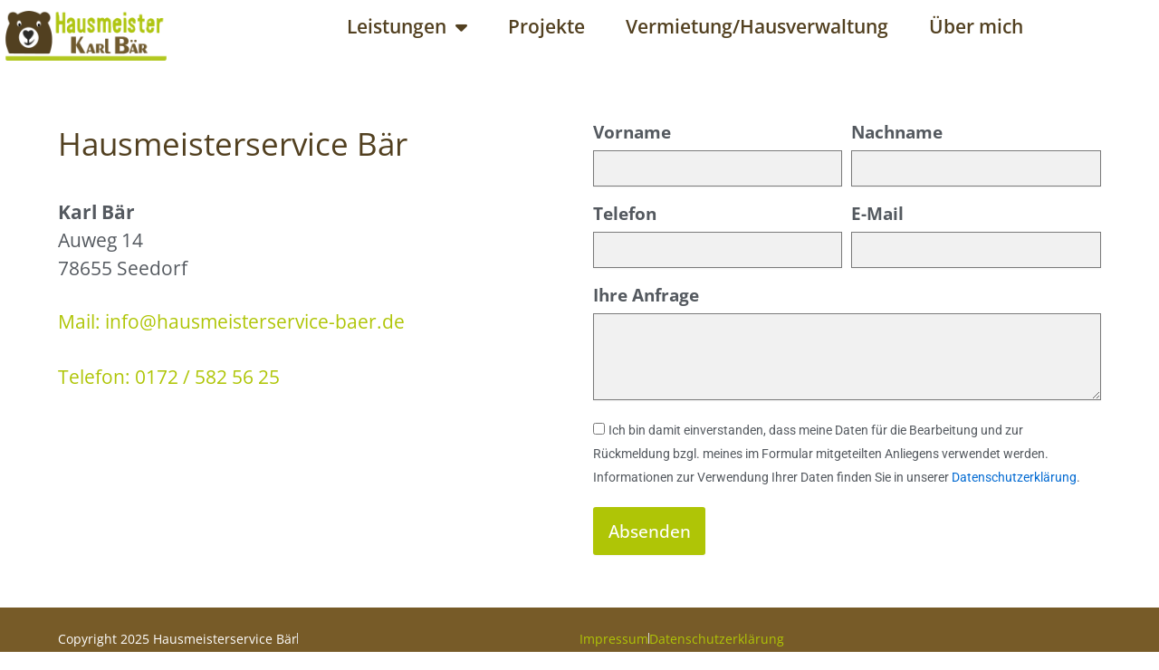

--- FILE ---
content_type: text/css; charset=utf-8
request_url: https://hausmeisterservice-baer.de/wp-content/cache/autoptimize/autoptimize_single_9a0385a5dc61124b8abac413b017a400.php?ver=1768947310
body_size: 1043
content:
.elementor-537 .elementor-element.elementor-element-db4f83d{--display:flex;--min-height:0vh;--flex-direction:row;--container-widget-width:initial;--container-widget-height:100%;--container-widget-flex-grow:1;--container-widget-align-self:stretch;--flex-wrap-mobile:wrap;--gap:0px 0px;--row-gap:0px;--column-gap:0px;--padding-top:.5%;--padding-bottom:.5%;--padding-left:.5%;--padding-right:.5%}.elementor-537 .elementor-element.elementor-element-db4f83d:not(.elementor-motion-effects-element-type-background),.elementor-537 .elementor-element.elementor-element-db4f83d>.elementor-motion-effects-container>.elementor-motion-effects-layer{background-color:var(--e-global-color-astglobalcolor4)}.elementor-537 .elementor-element.elementor-element-8f0cef9{--display:flex;--flex-direction:column;--container-widget-width:100%;--container-widget-height:initial;--container-widget-flex-grow:0;--container-widget-align-self:initial;--flex-wrap-mobile:wrap;--justify-content:center;--gap:0px 0px;--row-gap:0px;--column-gap:0px;--margin-top:0px;--margin-bottom:0px;--margin-left:0px;--margin-right:0px;--padding-top:0px;--padding-bottom:0px;--padding-left:0px;--padding-right:0px}.elementor-widget-image .widget-image-caption{color:var(--e-global-color-text);font-family:var(--e-global-typography-text-font-family),Sans-serif;font-weight:var(--e-global-typography-text-font-weight)}.elementor-537 .elementor-element.elementor-element-39b752d>.elementor-widget-container{padding:3% 0}.elementor-537 .elementor-element.elementor-element-39b752d{text-align:start}.elementor-537 .elementor-element.elementor-element-39b752d img{width:100%}.elementor-537 .elementor-element.elementor-element-523607c{--display:flex;--flex-direction:column;--container-widget-width:100%;--container-widget-height:initial;--container-widget-flex-grow:0;--container-widget-align-self:initial;--flex-wrap-mobile:wrap;--justify-content:center;--gap:0px 0px;--row-gap:0px;--column-gap:0px;--margin-top:0px;--margin-bottom:0px;--margin-left:0px;--margin-right:0px;--padding-top:0px;--padding-bottom:0px;--padding-left:0px;--padding-right:0px}.elementor-widget-nav-menu .elementor-nav-menu .elementor-item{font-family:var(--e-global-typography-primary-font-family),Sans-serif;font-weight:var(--e-global-typography-primary-font-weight)}.elementor-widget-nav-menu .elementor-nav-menu--main .elementor-item{color:var(--e-global-color-text);fill:var(--e-global-color-text)}.elementor-widget-nav-menu .elementor-nav-menu--main .elementor-item:hover,.elementor-widget-nav-menu .elementor-nav-menu--main .elementor-item.elementor-item-active,.elementor-widget-nav-menu .elementor-nav-menu--main .elementor-item.highlighted,.elementor-widget-nav-menu .elementor-nav-menu--main .elementor-item:focus{color:var(--e-global-color-accent);fill:var(--e-global-color-accent)}.elementor-widget-nav-menu .elementor-nav-menu--main:not(.e--pointer-framed) .elementor-item:before,.elementor-widget-nav-menu .elementor-nav-menu--main:not(.e--pointer-framed) .elementor-item:after{background-color:var(--e-global-color-accent)}.elementor-widget-nav-menu .e--pointer-framed .elementor-item:before,.elementor-widget-nav-menu .e--pointer-framed .elementor-item:after{border-color:var(--e-global-color-accent)}.elementor-widget-nav-menu{--e-nav-menu-divider-color:var(--e-global-color-text)}.elementor-widget-nav-menu .elementor-nav-menu--dropdown .elementor-item,.elementor-widget-nav-menu .elementor-nav-menu--dropdown .elementor-sub-item{font-family:var(--e-global-typography-accent-font-family),Sans-serif;font-weight:var(--e-global-typography-accent-font-weight)}.elementor-537 .elementor-element.elementor-element-0f9724c .elementor-menu-toggle{margin-left:auto;background-color:#5F2C2C00}.elementor-537 .elementor-element.elementor-element-0f9724c .elementor-nav-menu .elementor-item{font-family:"Open Sans",Sans-serif;font-size:1.3em;font-weight:600}.elementor-537 .elementor-element.elementor-element-0f9724c .elementor-nav-menu--main .elementor-item{color:var(--e-global-color-5e96ba8);fill:var(--e-global-color-5e96ba8)}.elementor-537 .elementor-element.elementor-element-0f9724c .elementor-nav-menu--main .elementor-item:hover,.elementor-537 .elementor-element.elementor-element-0f9724c .elementor-nav-menu--main .elementor-item.elementor-item-active,.elementor-537 .elementor-element.elementor-element-0f9724c .elementor-nav-menu--main .elementor-item.highlighted,.elementor-537 .elementor-element.elementor-element-0f9724c .elementor-nav-menu--main .elementor-item:focus{color:#fff}.elementor-537 .elementor-element.elementor-element-0f9724c .elementor-nav-menu--main:not(.e--pointer-framed) .elementor-item:before,.elementor-537 .elementor-element.elementor-element-0f9724c .elementor-nav-menu--main:not(.e--pointer-framed) .elementor-item:after{background-color:#a78b5b}.elementor-537 .elementor-element.elementor-element-0f9724c .e--pointer-framed .elementor-item:before,.elementor-537 .elementor-element.elementor-element-0f9724c .e--pointer-framed .elementor-item:after{border-color:#a78b5b}.elementor-537 .elementor-element.elementor-element-0f9724c{--e-nav-menu-horizontal-menu-item-margin:calc( 5px / 2 )}.elementor-537 .elementor-element.elementor-element-0f9724c .elementor-nav-menu--main:not(.elementor-nav-menu--layout-horizontal) .elementor-nav-menu>li:not(:last-child){margin-bottom:5px}.elementor-537 .elementor-element.elementor-element-0f9724c .elementor-item:before{border-radius:5px}.elementor-537 .elementor-element.elementor-element-0f9724c .e--animation-shutter-in-horizontal .elementor-item:before{border-radius:5px 5px 0 0}.elementor-537 .elementor-element.elementor-element-0f9724c .e--animation-shutter-in-horizontal .elementor-item:after{border-radius:0 0 5px 5px}.elementor-537 .elementor-element.elementor-element-0f9724c .e--animation-shutter-in-vertical .elementor-item:before{border-radius:0 5px 5px 0}.elementor-537 .elementor-element.elementor-element-0f9724c .e--animation-shutter-in-vertical .elementor-item:after{border-radius:5px 0 0 5px}.elementor-537 .elementor-element.elementor-element-0f9724c .elementor-nav-menu--dropdown{background-color:#dedede}.elementor-537 .elementor-element.elementor-element-0f9724c .elementor-nav-menu--dropdown a:hover,.elementor-537 .elementor-element.elementor-element-0f9724c .elementor-nav-menu--dropdown a:focus,.elementor-537 .elementor-element.elementor-element-0f9724c .elementor-nav-menu--dropdown a.elementor-item-active,.elementor-537 .elementor-element.elementor-element-0f9724c .elementor-nav-menu--dropdown a.highlighted,.elementor-537 .elementor-element.elementor-element-0f9724c .elementor-menu-toggle:hover,.elementor-537 .elementor-element.elementor-element-0f9724c .elementor-menu-toggle:focus{color:#a1a1a1}.elementor-537 .elementor-element.elementor-element-0f9724c .elementor-nav-menu--dropdown a:hover,.elementor-537 .elementor-element.elementor-element-0f9724c .elementor-nav-menu--dropdown a:focus,.elementor-537 .elementor-element.elementor-element-0f9724c .elementor-nav-menu--dropdown a.elementor-item-active,.elementor-537 .elementor-element.elementor-element-0f9724c .elementor-nav-menu--dropdown a.highlighted{background-color:#dedede}.elementor-537 .elementor-element.elementor-element-0f9724c .elementor-nav-menu--dropdown .elementor-item,.elementor-537 .elementor-element.elementor-element-0f9724c .elementor-nav-menu--dropdown .elementor-sub-item{font-family:"Open Sans",Sans-serif;font-size:1.1em;font-weight:500}.elementor-537 .elementor-element.elementor-element-0f9724c div.elementor-menu-toggle{color:var(--e-global-color-5e96ba8)}.elementor-537 .elementor-element.elementor-element-0f9724c div.elementor-menu-toggle svg{fill:var(--e-global-color-5e96ba8)}.elementor-537 .elementor-element.elementor-element-75c90f2 .elementor-menu-toggle{margin-left:auto;background-color:#5F2C2C00}.elementor-537 .elementor-element.elementor-element-75c90f2 .elementor-nav-menu .elementor-item{font-family:"Open Sans",Sans-serif;font-size:1.3em;font-weight:600}.elementor-537 .elementor-element.elementor-element-75c90f2 .elementor-nav-menu--main .elementor-item{color:var(--e-global-color-5e96ba8);fill:var(--e-global-color-5e96ba8)}.elementor-537 .elementor-element.elementor-element-75c90f2 .elementor-nav-menu--main .elementor-item:hover,.elementor-537 .elementor-element.elementor-element-75c90f2 .elementor-nav-menu--main .elementor-item.elementor-item-active,.elementor-537 .elementor-element.elementor-element-75c90f2 .elementor-nav-menu--main .elementor-item.highlighted,.elementor-537 .elementor-element.elementor-element-75c90f2 .elementor-nav-menu--main .elementor-item:focus{color:#fff}.elementor-537 .elementor-element.elementor-element-75c90f2 .elementor-nav-menu--main:not(.e--pointer-framed) .elementor-item:before,.elementor-537 .elementor-element.elementor-element-75c90f2 .elementor-nav-menu--main:not(.e--pointer-framed) .elementor-item:after{background-color:#a78b5b}.elementor-537 .elementor-element.elementor-element-75c90f2 .e--pointer-framed .elementor-item:before,.elementor-537 .elementor-element.elementor-element-75c90f2 .e--pointer-framed .elementor-item:after{border-color:#a78b5b}.elementor-537 .elementor-element.elementor-element-75c90f2{--e-nav-menu-horizontal-menu-item-margin:calc( 5px / 2 )}.elementor-537 .elementor-element.elementor-element-75c90f2 .elementor-nav-menu--main:not(.elementor-nav-menu--layout-horizontal) .elementor-nav-menu>li:not(:last-child){margin-bottom:5px}.elementor-537 .elementor-element.elementor-element-75c90f2 .elementor-item:before{border-radius:5px}.elementor-537 .elementor-element.elementor-element-75c90f2 .e--animation-shutter-in-horizontal .elementor-item:before{border-radius:5px 5px 0 0}.elementor-537 .elementor-element.elementor-element-75c90f2 .e--animation-shutter-in-horizontal .elementor-item:after{border-radius:0 0 5px 5px}.elementor-537 .elementor-element.elementor-element-75c90f2 .e--animation-shutter-in-vertical .elementor-item:before{border-radius:0 5px 5px 0}.elementor-537 .elementor-element.elementor-element-75c90f2 .e--animation-shutter-in-vertical .elementor-item:after{border-radius:5px 0 0 5px}.elementor-537 .elementor-element.elementor-element-75c90f2 .elementor-nav-menu--dropdown{background-color:#fff}.elementor-537 .elementor-element.elementor-element-75c90f2 .elementor-nav-menu--dropdown a:hover,.elementor-537 .elementor-element.elementor-element-75c90f2 .elementor-nav-menu--dropdown a:focus,.elementor-537 .elementor-element.elementor-element-75c90f2 .elementor-nav-menu--dropdown a.elementor-item-active,.elementor-537 .elementor-element.elementor-element-75c90f2 .elementor-nav-menu--dropdown a.highlighted,.elementor-537 .elementor-element.elementor-element-75c90f2 .elementor-menu-toggle:hover,.elementor-537 .elementor-element.elementor-element-75c90f2 .elementor-menu-toggle:focus{color:#fff}.elementor-537 .elementor-element.elementor-element-75c90f2 .elementor-nav-menu--dropdown a:hover,.elementor-537 .elementor-element.elementor-element-75c90f2 .elementor-nav-menu--dropdown a:focus,.elementor-537 .elementor-element.elementor-element-75c90f2 .elementor-nav-menu--dropdown a.elementor-item-active,.elementor-537 .elementor-element.elementor-element-75c90f2 .elementor-nav-menu--dropdown a.highlighted{background-color:#a78b5b}.elementor-537 .elementor-element.elementor-element-75c90f2 .elementor-nav-menu--dropdown .elementor-item,.elementor-537 .elementor-element.elementor-element-75c90f2 .elementor-nav-menu--dropdown .elementor-sub-item{font-family:"Open Sans",Sans-serif;font-size:1.1em;font-weight:500}.elementor-537 .elementor-element.elementor-element-75c90f2 div.elementor-menu-toggle{color:var(--e-global-color-5e96ba8)}.elementor-537 .elementor-element.elementor-element-75c90f2 div.elementor-menu-toggle svg{fill:var(--e-global-color-5e96ba8)}.elementor-theme-builder-content-area{height:400px}.elementor-location-header:before,.elementor-location-footer:before{content:"";display:table;clear:both}@media(min-width:768px){.elementor-537 .elementor-element.elementor-element-8f0cef9{--width:14%}.elementor-537 .elementor-element.elementor-element-523607c{--width:86%}}@media(max-width:1024px){.elementor-537 .elementor-element.elementor-element-db4f83d{--padding-top:1%;--padding-bottom:1%;--padding-left:5%;--padding-right:5%}}@media(max-width:767px){.elementor-537 .elementor-element.elementor-element-db4f83d{--margin-top:0%;--margin-bottom:0%;--margin-left:0%;--margin-right:0%;--padding-top:1%;--padding-bottom:1%;--padding-left:5%;--padding-right:2%}.elementor-537 .elementor-element.elementor-element-8f0cef9{--width:35%}.elementor-537 .elementor-element.elementor-element-523607c{--width:65%}.elementor-537 .elementor-element.elementor-element-0f9724c>.elementor-widget-container{margin:0;padding:0}.elementor-537 .elementor-element.elementor-element-0f9724c .elementor-nav-menu--dropdown .elementor-item,.elementor-537 .elementor-element.elementor-element-0f9724c .elementor-nav-menu--dropdown .elementor-sub-item{font-size:1.6em}.elementor-537 .elementor-element.elementor-element-0f9724c .elementor-nav-menu--dropdown a{padding-top:22px;padding-bottom:22px}.elementor-537 .elementor-element.elementor-element-0f9724c .elementor-nav-menu--main>.elementor-nav-menu>li>.elementor-nav-menu--dropdown,.elementor-537 .elementor-element.elementor-element-0f9724c .elementor-nav-menu__container.elementor-nav-menu--dropdown{margin-top:6px !important}.elementor-537 .elementor-element.elementor-element-75c90f2>.elementor-widget-container{margin:0;padding:0}.elementor-537 .elementor-element.elementor-element-75c90f2 .elementor-nav-menu--dropdown .elementor-item,.elementor-537 .elementor-element.elementor-element-75c90f2 .elementor-nav-menu--dropdown .elementor-sub-item{font-size:1.6em}.elementor-537 .elementor-element.elementor-element-75c90f2 .elementor-nav-menu--dropdown a{padding-top:22px;padding-bottom:22px}.elementor-537 .elementor-element.elementor-element-75c90f2 .elementor-nav-menu--main>.elementor-nav-menu>li>.elementor-nav-menu--dropdown,.elementor-537 .elementor-element.elementor-element-75c90f2 .elementor-nav-menu__container.elementor-nav-menu--dropdown{margin-top:6px !important}}.elementor-537 .elementor-element.elementor-element-0f9724c a{text-decoration:none}.elementor-537 .elementor-element.elementor-element-75c90f2 a{text-decoration:none}

--- FILE ---
content_type: text/css; charset=utf-8
request_url: https://hausmeisterservice-baer.de/wp-content/cache/autoptimize/autoptimize_single_b1e748e8702da044fb37bf38660f07c7.php?ver=1768947310
body_size: 1502
content:
.elementor-773 .elementor-element.elementor-element-fe84f7d{--display:flex;--flex-direction:row;--container-widget-width:initial;--container-widget-height:100%;--container-widget-flex-grow:1;--container-widget-align-self:stretch;--flex-wrap-mobile:wrap;--gap:0px 0px;--row-gap:0px;--column-gap:0px;--margin-top:0px;--margin-bottom:0px;--margin-left:0px;--margin-right:0px;--padding-top:5%;--padding-bottom:5%;--padding-left:5%;--padding-right:5%}.elementor-773 .elementor-element.elementor-element-fe84f7d:not(.elementor-motion-effects-element-type-background),.elementor-773 .elementor-element.elementor-element-fe84f7d>.elementor-motion-effects-container>.elementor-motion-effects-layer{background-color:var(--e-global-color-astglobalcolor4)}.elementor-773 .elementor-element.elementor-element-8a76bff{--display:flex;--flex-direction:column;--container-widget-width:100%;--container-widget-height:initial;--container-widget-flex-grow:0;--container-widget-align-self:initial;--flex-wrap-mobile:wrap;--gap:0px 0px;--row-gap:0px;--column-gap:0px;--padding-top:0%;--padding-bottom:0%;--padding-left:0%;--padding-right:5%}.elementor-widget-heading .elementor-heading-title{font-family:var(--e-global-typography-primary-font-family),Sans-serif;font-weight:var(--e-global-typography-primary-font-weight);color:var(--e-global-color-primary)}.elementor-773 .elementor-element.elementor-element-d9a9415>.elementor-widget-container{padding:0 0 7%}.elementor-773 .elementor-element.elementor-element-d9a9415{text-align:start}.elementor-773 .elementor-element.elementor-element-d9a9415 .elementor-heading-title{font-family:"Open Sans",Sans-serif;font-size:2.2em;font-weight:400;color:var(--e-global-color-5e96ba8)}.elementor-773 .elementor-element.elementor-element-d092f30>.elementor-widget-container{padding:0}.elementor-773 .elementor-element.elementor-element-d092f30{text-align:start}.elementor-773 .elementor-element.elementor-element-d092f30 .elementor-heading-title{font-family:"Open Sans",Sans-serif;font-size:1.3em;font-weight:700;line-height:1.5em;color:var(--e-global-color-secondary)}.elementor-773 .elementor-element.elementor-element-50bf02b>.elementor-widget-container{padding:0}.elementor-773 .elementor-element.elementor-element-50bf02b{text-align:start}.elementor-773 .elementor-element.elementor-element-50bf02b .elementor-heading-title{font-family:"Open Sans",Sans-serif;font-size:1.3em;font-weight:400;line-height:1.5em;color:var(--e-global-color-secondary)}.elementor-widget-icon-list .elementor-icon-list-item:not(:last-child):after{border-color:var(--e-global-color-text)}.elementor-widget-icon-list .elementor-icon-list-icon i{color:var(--e-global-color-primary)}.elementor-widget-icon-list .elementor-icon-list-icon svg{fill:var(--e-global-color-primary)}.elementor-widget-icon-list .elementor-icon-list-item>.elementor-icon-list-text,.elementor-widget-icon-list .elementor-icon-list-item>a{font-family:var(--e-global-typography-text-font-family),Sans-serif;font-weight:var(--e-global-typography-text-font-weight)}.elementor-widget-icon-list .elementor-icon-list-text{color:var(--e-global-color-secondary)}.elementor-773 .elementor-element.elementor-element-8758ac0>.elementor-widget-container{padding:5% 0 0}.elementor-773 .elementor-element.elementor-element-8758ac0 .elementor-icon-list-items:not(.elementor-inline-items) .elementor-icon-list-item:not(:last-child){padding-block-end:calc(2em/2)}.elementor-773 .elementor-element.elementor-element-8758ac0 .elementor-icon-list-items:not(.elementor-inline-items) .elementor-icon-list-item:not(:first-child){margin-block-start:calc(2em/2)}.elementor-773 .elementor-element.elementor-element-8758ac0 .elementor-icon-list-items.elementor-inline-items .elementor-icon-list-item{margin-inline:calc(2em/2)}.elementor-773 .elementor-element.elementor-element-8758ac0 .elementor-icon-list-items.elementor-inline-items{margin-inline:calc(-2em/2)}.elementor-773 .elementor-element.elementor-element-8758ac0 .elementor-icon-list-items.elementor-inline-items .elementor-icon-list-item:after{inset-inline-end:calc(-2em/2)}.elementor-773 .elementor-element.elementor-element-8758ac0 .elementor-icon-list-icon i{transition:color .3s}.elementor-773 .elementor-element.elementor-element-8758ac0 .elementor-icon-list-icon svg{transition:fill .3s}.elementor-773 .elementor-element.elementor-element-8758ac0{--e-icon-list-icon-size:14px;--icon-vertical-offset:0px}.elementor-773 .elementor-element.elementor-element-8758ac0 .elementor-icon-list-item>.elementor-icon-list-text,.elementor-773 .elementor-element.elementor-element-8758ac0 .elementor-icon-list-item>a{font-family:"Open Sans",Sans-serif;font-size:1.3em;font-weight:400}.elementor-773 .elementor-element.elementor-element-8758ac0 .elementor-icon-list-text{color:var(--e-global-color-36a2af7);transition:color .5s}.elementor-773 .elementor-element.elementor-element-8758ac0 .elementor-icon-list-item:hover .elementor-icon-list-text{color:var(--e-global-color-5e96ba8)}.elementor-773 .elementor-element.elementor-element-a5b122e>.elementor-widget-container{padding:5% 0 0}.elementor-773 .elementor-element.elementor-element-a5b122e .elementor-icon-list-items:not(.elementor-inline-items) .elementor-icon-list-item:not(:last-child){padding-block-end:calc(2em/2)}.elementor-773 .elementor-element.elementor-element-a5b122e .elementor-icon-list-items:not(.elementor-inline-items) .elementor-icon-list-item:not(:first-child){margin-block-start:calc(2em/2)}.elementor-773 .elementor-element.elementor-element-a5b122e .elementor-icon-list-items.elementor-inline-items .elementor-icon-list-item{margin-inline:calc(2em/2)}.elementor-773 .elementor-element.elementor-element-a5b122e .elementor-icon-list-items.elementor-inline-items{margin-inline:calc(-2em/2)}.elementor-773 .elementor-element.elementor-element-a5b122e .elementor-icon-list-items.elementor-inline-items .elementor-icon-list-item:after{inset-inline-end:calc(-2em/2)}.elementor-773 .elementor-element.elementor-element-a5b122e .elementor-icon-list-icon i{transition:color .3s}.elementor-773 .elementor-element.elementor-element-a5b122e .elementor-icon-list-icon svg{transition:fill .3s}.elementor-773 .elementor-element.elementor-element-a5b122e{--e-icon-list-icon-size:14px;--icon-vertical-offset:0px}.elementor-773 .elementor-element.elementor-element-a5b122e .elementor-icon-list-item>.elementor-icon-list-text,.elementor-773 .elementor-element.elementor-element-a5b122e .elementor-icon-list-item>a{font-family:"Open Sans",Sans-serif;font-size:1.3em;font-weight:400}.elementor-773 .elementor-element.elementor-element-a5b122e .elementor-icon-list-text{color:var(--e-global-color-36a2af7);transition:color .5s}.elementor-773 .elementor-element.elementor-element-a5b122e .elementor-icon-list-item:hover .elementor-icon-list-text{color:var(--e-global-color-5e96ba8)}.elementor-773 .elementor-element.elementor-element-32a7ac2{--display:flex;--flex-direction:column;--container-widget-width:100%;--container-widget-height:initial;--container-widget-flex-grow:0;--container-widget-align-self:initial;--flex-wrap-mobile:wrap;--justify-content:center;--gap:0px 0px;--row-gap:0px;--column-gap:0px;--padding-top:0%;--padding-bottom:0%;--padding-left:0%;--padding-right:0%}.elementor-widget-form .elementor-field-group>label,.elementor-widget-form .elementor-field-subgroup label{color:var(--e-global-color-text)}.elementor-widget-form .elementor-field-group>label{font-family:var(--e-global-typography-text-font-family),Sans-serif;font-weight:var(--e-global-typography-text-font-weight)}.elementor-widget-form .elementor-field-type-html{color:var(--e-global-color-text);font-family:var(--e-global-typography-text-font-family),Sans-serif;font-weight:var(--e-global-typography-text-font-weight)}.elementor-widget-form .elementor-field-group .elementor-field{color:var(--e-global-color-text)}.elementor-widget-form .elementor-field-group .elementor-field,.elementor-widget-form .elementor-field-subgroup label{font-family:var(--e-global-typography-text-font-family),Sans-serif;font-weight:var(--e-global-typography-text-font-weight)}.elementor-widget-form .elementor-button{font-family:var(--e-global-typography-accent-font-family),Sans-serif;font-weight:var(--e-global-typography-accent-font-weight)}.elementor-widget-form .e-form__buttons__wrapper__button-next{background-color:var(--e-global-color-accent)}.elementor-widget-form .elementor-button[type=submit]{background-color:var(--e-global-color-accent)}.elementor-widget-form .e-form__buttons__wrapper__button-previous{background-color:var(--e-global-color-accent)}.elementor-widget-form .elementor-message{font-family:var(--e-global-typography-text-font-family),Sans-serif;font-weight:var(--e-global-typography-text-font-weight)}.elementor-widget-form .e-form__indicators__indicator,.elementor-widget-form .e-form__indicators__indicator__label{font-family:var(--e-global-typography-accent-font-family),Sans-serif;font-weight:var(--e-global-typography-accent-font-weight)}.elementor-widget-form{--e-form-steps-indicator-inactive-primary-color:var(--e-global-color-text);--e-form-steps-indicator-active-primary-color:var(--e-global-color-accent);--e-form-steps-indicator-completed-primary-color:var(--e-global-color-accent);--e-form-steps-indicator-progress-color:var(--e-global-color-accent);--e-form-steps-indicator-progress-background-color:var(--e-global-color-text);--e-form-steps-indicator-progress-meter-color:var(--e-global-color-text)}.elementor-widget-form .e-form__indicators__indicator__progress__meter{font-family:var(--e-global-typography-accent-font-family),Sans-serif;font-weight:var(--e-global-typography-accent-font-weight)}.elementor-773 .elementor-element.elementor-element-85bf342 .elementor-field-group{padding-right:calc( 10px/2 );padding-left:calc( 10px/2 );margin-bottom:20px}.elementor-773 .elementor-element.elementor-element-85bf342 .elementor-form-fields-wrapper{margin-left:calc( -10px/2 );margin-right:calc( -10px/2 );margin-bottom:-20px}.elementor-773 .elementor-element.elementor-element-85bf342 .elementor-field-group.recaptcha_v3-bottomleft,.elementor-773 .elementor-element.elementor-element-85bf342 .elementor-field-group.recaptcha_v3-bottomright{margin-bottom:0}body.rtl .elementor-773 .elementor-element.elementor-element-85bf342 .elementor-labels-inline .elementor-field-group>label{padding-left:10px}body:not(.rtl) .elementor-773 .elementor-element.elementor-element-85bf342 .elementor-labels-inline .elementor-field-group>label{padding-right:10px}body .elementor-773 .elementor-element.elementor-element-85bf342 .elementor-labels-above .elementor-field-group>label{padding-bottom:10px}.elementor-773 .elementor-element.elementor-element-85bf342 .elementor-field-group>label,.elementor-773 .elementor-element.elementor-element-85bf342 .elementor-field-subgroup label{color:var(--e-global-color-secondary)}.elementor-773 .elementor-element.elementor-element-85bf342 .elementor-field-group>label{font-family:"Open Sans",Sans-serif;font-size:1.2em;font-weight:700}.elementor-773 .elementor-element.elementor-element-85bf342 .elementor-field-type-html{padding-bottom:0}.elementor-773 .elementor-element.elementor-element-85bf342 .elementor-field-group .elementor-field{color:#6b6161}.elementor-773 .elementor-element.elementor-element-85bf342 .elementor-field-group .elementor-field:not(.elementor-select-wrapper){background-color:#f1f1f1;border-color:var(--e-global-color-text);border-radius:0}.elementor-773 .elementor-element.elementor-element-85bf342 .elementor-field-group .elementor-select-wrapper select{background-color:#f1f1f1;border-color:var(--e-global-color-text);border-radius:0}.elementor-773 .elementor-element.elementor-element-85bf342 .elementor-field-group .elementor-select-wrapper:before{color:var(--e-global-color-text)}.elementor-773 .elementor-element.elementor-element-85bf342 .elementor-button{font-family:"Open Sans",Sans-serif;font-size:1.2em;font-weight:500;padding:3%}.elementor-773 .elementor-element.elementor-element-85bf342 .e-form__buttons__wrapper__button-next{background-color:var(--e-global-color-36a2af7);color:#fff;transition-duration:.5s}.elementor-773 .elementor-element.elementor-element-85bf342 .elementor-button[type=submit]{background-color:var(--e-global-color-36a2af7);color:#fff;transition-duration:.5s}.elementor-773 .elementor-element.elementor-element-85bf342 .elementor-button[type=submit] svg *{fill:#fff;transition-duration:.5s}.elementor-773 .elementor-element.elementor-element-85bf342 .e-form__buttons__wrapper__button-previous{color:#fff;transition-duration:.5s}.elementor-773 .elementor-element.elementor-element-85bf342 .e-form__buttons__wrapper__button-next:hover{background-color:var(--e-global-color-5e96ba8);color:#fff}.elementor-773 .elementor-element.elementor-element-85bf342 .elementor-button[type=submit]:hover{background-color:var(--e-global-color-5e96ba8);color:#fff}.elementor-773 .elementor-element.elementor-element-85bf342 .elementor-button[type=submit]:hover svg *{fill:#fff}.elementor-773 .elementor-element.elementor-element-85bf342 .e-form__buttons__wrapper__button-previous:hover{color:#fff}.elementor-773 .elementor-element.elementor-element-85bf342{--e-form-steps-indicators-spacing:20px;--e-form-steps-indicator-padding:30px;--e-form-steps-indicator-inactive-secondary-color:#fff;--e-form-steps-indicator-active-secondary-color:#fff;--e-form-steps-indicator-completed-secondary-color:#fff;--e-form-steps-divider-width:1px;--e-form-steps-divider-gap:10px}.elementor-773 .elementor-element.elementor-element-fea15a7{--display:flex;--min-height:5vh;--flex-direction:row;--container-widget-width:initial;--container-widget-height:100%;--container-widget-flex-grow:1;--container-widget-align-self:stretch;--flex-wrap-mobile:wrap;--gap:0px 0px;--row-gap:0px;--column-gap:0px;--margin-top:0px;--margin-bottom:0px;--margin-left:0px;--margin-right:0px;--padding-top:2%;--padding-bottom:2%;--padding-left:5%;--padding-right:5%}.elementor-773 .elementor-element.elementor-element-fea15a7:not(.elementor-motion-effects-element-type-background),.elementor-773 .elementor-element.elementor-element-fea15a7>.elementor-motion-effects-container>.elementor-motion-effects-layer{background-color:#775b28}.elementor-773 .elementor-element.elementor-element-7c6a2f8{--display:flex;--flex-direction:column;--container-widget-width:100%;--container-widget-height:initial;--container-widget-flex-grow:0;--container-widget-align-self:initial;--flex-wrap-mobile:wrap;--justify-content:center;--gap:0px 0px;--row-gap:0px;--column-gap:0px;--padding-top:0%;--padding-bottom:0%;--padding-left:0%;--padding-right:0%}.elementor-773 .elementor-element.elementor-element-1a83753>.elementor-widget-container{padding:0}.elementor-773 .elementor-element.elementor-element-1a83753 .elementor-icon-list-items:not(.elementor-inline-items) .elementor-icon-list-item:not(:last-child){padding-block-end:calc(2em/2)}.elementor-773 .elementor-element.elementor-element-1a83753 .elementor-icon-list-items:not(.elementor-inline-items) .elementor-icon-list-item:not(:first-child){margin-block-start:calc(2em/2)}.elementor-773 .elementor-element.elementor-element-1a83753 .elementor-icon-list-items.elementor-inline-items .elementor-icon-list-item{margin-inline:calc(2em/2)}.elementor-773 .elementor-element.elementor-element-1a83753 .elementor-icon-list-items.elementor-inline-items{margin-inline:calc(-2em/2)}.elementor-773 .elementor-element.elementor-element-1a83753 .elementor-icon-list-items.elementor-inline-items .elementor-icon-list-item:after{inset-inline-end:calc(-2em/2)}.elementor-773 .elementor-element.elementor-element-1a83753 .elementor-icon-list-item:not(:last-child):after{content:"";height:50%;border-color:#ddd}.elementor-773 .elementor-element.elementor-element-1a83753 .elementor-icon-list-items:not(.elementor-inline-items) .elementor-icon-list-item:not(:last-child):after{border-block-start-style:solid;border-block-start-width:1px}.elementor-773 .elementor-element.elementor-element-1a83753 .elementor-icon-list-items.elementor-inline-items .elementor-icon-list-item:not(:last-child):after{border-inline-start-style:solid}.elementor-773 .elementor-element.elementor-element-1a83753 .elementor-inline-items .elementor-icon-list-item:not(:last-child):after{border-inline-start-width:1px}.elementor-773 .elementor-element.elementor-element-1a83753 .elementor-icon-list-icon i{transition:color .3s}.elementor-773 .elementor-element.elementor-element-1a83753 .elementor-icon-list-icon svg{transition:fill .3s}.elementor-773 .elementor-element.elementor-element-1a83753{--e-icon-list-icon-size:14px;--icon-vertical-offset:0px}.elementor-773 .elementor-element.elementor-element-1a83753 .elementor-icon-list-item>.elementor-icon-list-text,.elementor-773 .elementor-element.elementor-element-1a83753 .elementor-icon-list-item>a{font-family:"Open Sans",Sans-serif;font-size:.9em;font-weight:400}.elementor-773 .elementor-element.elementor-element-1a83753 .elementor-icon-list-text{color:var(--e-global-color-astglobalcolor4);transition:color .5s}.elementor-773 .elementor-element.elementor-element-51b1906{--display:flex;--flex-direction:column;--container-widget-width:100%;--container-widget-height:initial;--container-widget-flex-grow:0;--container-widget-align-self:initial;--flex-wrap-mobile:wrap;--justify-content:center;--gap:0px 0px;--row-gap:0px;--column-gap:0px;--padding-top:0%;--padding-bottom:0%;--padding-left:0%;--padding-right:0%}.elementor-773 .elementor-element.elementor-element-481a7e0>.elementor-widget-container{padding:0}.elementor-773 .elementor-element.elementor-element-481a7e0 .elementor-icon-list-items:not(.elementor-inline-items) .elementor-icon-list-item:not(:last-child){padding-block-end:calc(2em/2)}.elementor-773 .elementor-element.elementor-element-481a7e0 .elementor-icon-list-items:not(.elementor-inline-items) .elementor-icon-list-item:not(:first-child){margin-block-start:calc(2em/2)}.elementor-773 .elementor-element.elementor-element-481a7e0 .elementor-icon-list-items.elementor-inline-items .elementor-icon-list-item{margin-inline:calc(2em/2)}.elementor-773 .elementor-element.elementor-element-481a7e0 .elementor-icon-list-items.elementor-inline-items{margin-inline:calc(-2em/2)}.elementor-773 .elementor-element.elementor-element-481a7e0 .elementor-icon-list-items.elementor-inline-items .elementor-icon-list-item:after{inset-inline-end:calc(-2em/2)}.elementor-773 .elementor-element.elementor-element-481a7e0 .elementor-icon-list-item:not(:last-child):after{content:"";height:50%;border-color:#ddd}.elementor-773 .elementor-element.elementor-element-481a7e0 .elementor-icon-list-items:not(.elementor-inline-items) .elementor-icon-list-item:not(:last-child):after{border-block-start-style:solid;border-block-start-width:1px}.elementor-773 .elementor-element.elementor-element-481a7e0 .elementor-icon-list-items.elementor-inline-items .elementor-icon-list-item:not(:last-child):after{border-inline-start-style:solid}.elementor-773 .elementor-element.elementor-element-481a7e0 .elementor-inline-items .elementor-icon-list-item:not(:last-child):after{border-inline-start-width:1px}.elementor-773 .elementor-element.elementor-element-481a7e0 .elementor-icon-list-icon i{transition:color .3s}.elementor-773 .elementor-element.elementor-element-481a7e0 .elementor-icon-list-icon svg{transition:fill .3s}.elementor-773 .elementor-element.elementor-element-481a7e0{--e-icon-list-icon-size:14px;--icon-vertical-offset:0px}.elementor-773 .elementor-element.elementor-element-481a7e0 .elementor-icon-list-item>.elementor-icon-list-text,.elementor-773 .elementor-element.elementor-element-481a7e0 .elementor-icon-list-item>a{font-family:"Open Sans",Sans-serif;font-size:.9em;font-weight:400}.elementor-773 .elementor-element.elementor-element-481a7e0 .elementor-icon-list-text{color:var(--e-global-color-36a2af7);transition:color .5s}.elementor-773 .elementor-element.elementor-element-481a7e0 .elementor-icon-list-item:hover .elementor-icon-list-text{color:var(--e-global-color-astglobalcolor4)}.elementor-theme-builder-content-area{height:400px}.elementor-location-header:before,.elementor-location-footer:before{content:"";display:table;clear:both}@media(min-width:768px){.elementor-773 .elementor-element.elementor-element-fe84f7d{--content-width:1400px}.elementor-773 .elementor-element.elementor-element-fea15a7{--content-width:1400px}}@media(max-width:1024px){.elementor-773 .elementor-element.elementor-element-fe84f7d{--flex-wrap:wrap}}@media(max-width:767px){.elementor-773 .elementor-element.elementor-element-d9a9415 .elementor-heading-title{font-size:1.5em}.elementor-773 .elementor-element.elementor-element-8758ac0{width:100%;max-width:100%}.elementor-773 .elementor-element.elementor-element-a5b122e{width:100%;max-width:100%}.elementor-773 .elementor-element.elementor-element-85bf342>.elementor-widget-container{padding:10% 0 0}}.elementor-773 .elementor-element.elementor-element-8a76bff a{text-decoration:none}